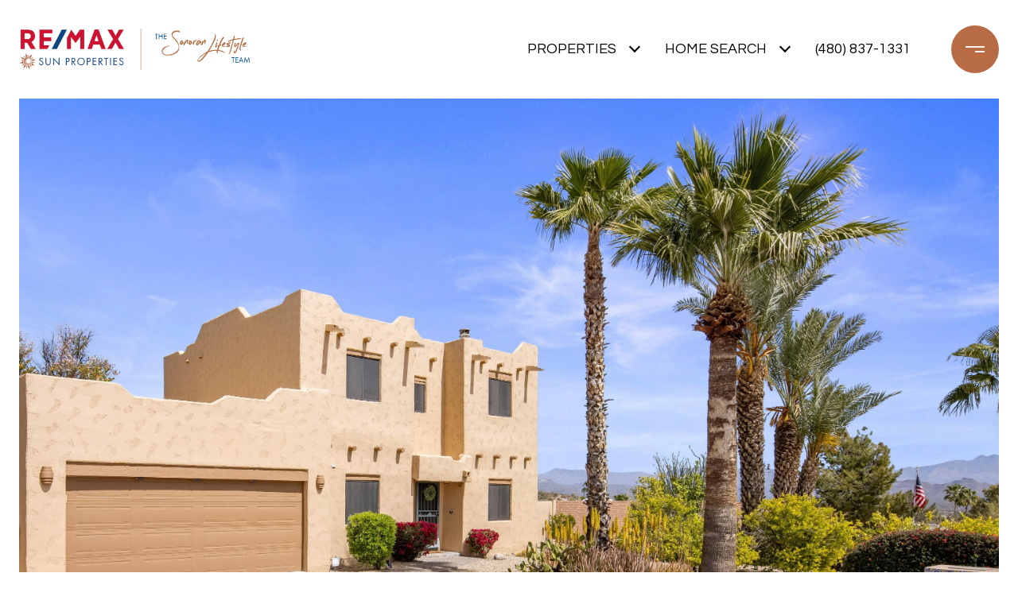

--- FILE ---
content_type: text/html
request_url: https://sonoranlifestyle.com/modals.html
body_size: 3358
content:
    <style>
        #modal-42e4ba4b-6643-4177-a833-094af6e34e2d .newsletter-signup{display:-webkit-box;display:-webkit-flex;display:-ms-flexbox;display:flex;-webkit-align-items:center;-webkit-box-align:center;-ms-flex-align:center;align-items:center;-webkit-box-pack:center;-ms-flex-pack:center;-webkit-justify-content:center;justify-content:center;}@media (max-width: 768px){#modal-42e4ba4b-6643-4177-a833-094af6e34e2d .newsletter-signup{min-height:80vh;}#modal-42e4ba4b-6643-4177-a833-094af6e34e2d .newsletter-signup .lp-container-custom{padding:0 25px;}}#modal-42e4ba4b-6643-4177-a833-094af6e34e2d .newsletter-signup__form{margin:0;}#modal-42e4ba4b-6643-4177-a833-094af6e34e2d .newsletter-signup__form.success .newsletter-signup__form-container{display:none;}#modal-42e4ba4b-6643-4177-a833-094af6e34e2d .newsletter-signup__form.success .success-block{display:-webkit-box;display:-webkit-flex;display:-ms-flexbox;display:flex;}#modal-42e4ba4b-6643-4177-a833-094af6e34e2d .newsletter-signup__inputs-container{display:-webkit-box;display:-webkit-flex;display:-ms-flexbox;display:flex;-webkit-box-pack:center;-ms-flex-pack:center;-webkit-justify-content:center;justify-content:center;}@media (max-width: 768px){#modal-42e4ba4b-6643-4177-a833-094af6e34e2d .newsletter-signup__inputs-container{-webkit-flex-direction:column;-ms-flex-direction:column;flex-direction:column;}}#modal-42e4ba4b-6643-4177-a833-094af6e34e2d .newsletter-signup__form-container{position:relative;z-index:1;}@media (max-width: 768px){#modal-42e4ba4b-6643-4177-a833-094af6e34e2d .newsletter-signup__form-container .lp-h2{margin-bottom:32px;}}@media (max-width: 768px){#modal-42e4ba4b-6643-4177-a833-094af6e34e2d .newsletter-signup__form-container .lp-text--subtitle{margin-bottom:32px;}}#modal-42e4ba4b-6643-4177-a833-094af6e34e2d .newsletter-signup__form-item +.newsletter-signup__form-item{margin-left:16px;}@media (max-width: 768px){#modal-42e4ba4b-6643-4177-a833-094af6e34e2d .newsletter-signup__form-item +.newsletter-signup__form-item{margin-left:0px;margin-top:32px;}}@media (min-width: 769px){#modal-42e4ba4b-6643-4177-a833-094af6e34e2d .newsletter-signup__form-item.lp-input{padding-top:0;padding-bottom:0;width:250px;}}#modal-42e4ba4b-6643-4177-a833-094af6e34e2d .newsletter-signup__form-item.lp-btn{text-transform:uppercase;font-weight:700;}@media (min-width: 769px){#modal-42e4ba4b-6643-4177-a833-094af6e34e2d .newsletter-signup__form-item.lp-btn{width:200px;}}#modal-42e4ba4b-6643-4177-a833-094af6e34e2d .newsletter-signup .success-block{display:-webkit-box;display:-webkit-flex;display:-ms-flexbox;display:flex;-webkit-flex-direction:column;-ms-flex-direction:column;flex-direction:column;-webkit-box-pack:center;-ms-flex-pack:center;-webkit-justify-content:center;justify-content:center;visibility:visible;opacity:1;z-index:2;-webkit-align-items:center;-webkit-box-align:center;-ms-flex-align:center;align-items:center;display:none;text-align:center;}#modal-42e4ba4b-6643-4177-a833-094af6e34e2d .newsletter-signup .success-block.hide{display:none;}#modal-42e4ba4b-6643-4177-a833-094af6e34e2d .lp-text--subtitle{margin-left:auto;margin-right:auto;text-transform:none;}#modal-42e4ba4b-6643-4177-a833-094af6e34e2d .lp-h-pot{max-width:1px;}#modal-42e4ba4b-6643-4177-a833-094af6e34e2d .lp-title-group{max-width:unset;padding:0 20px;}#modal-42e4ba4b-6643-4177-a833-094af6e34e2d input:-webkit-autofill,#modal-42e4ba4b-6643-4177-a833-094af6e34e2d input:-webkit-autofill:hover,#modal-42e4ba4b-6643-4177-a833-094af6e34e2d input:-webkit-autofill:focus,#modal-42e4ba4b-6643-4177-a833-094af6e34e2d input:-webkit-autofill:active{-webkit-text-fill-color:var(--fontColor);-webkit-box-shadow:0 0 0px 1000px var(--bgColor) inset;-webkit-transition:background-color 5000s ease-in-out 0s;transition:background-color 5000s ease-in-out 0s;}#modal-42e4ba4b-6643-4177-a833-094af6e34e2d .lp-disclaimer{max-width:730px;margin:20px auto 0 auto;}
    </style>
    <script type="text/javascript">
        window.luxuryPresence._modalIncludes = {"modals":[{"modalId":"42e4ba4b-6643-4177-a833-094af6e34e2d","websiteId":"1bfd8c97-5af4-4bb6-9782-8f6db15a6d56","templateId":null,"elementId":"19e4a145-7cee-4338-8873-657ce2636b4c","name":"Newsletter","displayOrder":0,"formValues":{"title":"SUBSCRIBE TO OUR NEWSLETTER","showName":true,"description":"<p>For exclusive news and market updates sign up for our newsletter.</p>","successTitle":"Thank You","submitBtnStyle":"button-style-1","successMessage":"<p>You have successfully been added to our Newsletter. Stay tuned for the latest updates sent straight to your inbox!</p>","RedirectAfterFormSubmissionURL":""},"customHtmlMarkdown":null,"customCss":null,"sourceResource":null,"sourceVariables":{},"pageSpecific":false,"trigger":null,"backgroundColor":"rgba(251, 246, 237, 1)","colorSettings":null,"timerDelay":0,"lastUpdatingUserId":"4675cf12-7dc8-48e1-90f4-07cd6b66d099","lastUpdateHash":"40d6dd17-9c97-36e3-97d6-12e351a788c5","createdAt":"2023-09-06T16:31:37.536Z","updatedAt":"2023-09-06T16:33:51.596Z","mediaMap":{},"created_at":"2023-09-06T16:31:37.536Z","updated_at":"2023-09-06T16:33:51.596Z","deleted_at":null,"pages":[]}]};

        const {loadJs, loadCss, jsLibsMap} = window.luxuryPresence.libs;

        const enabledLibsMap = {
            enableParollerJs: 'paroller',
            enableIonRangeSlider: 'ionRangeSlider',
            enableSplide: 'splide',
            enableWowJs: 'wow',
            enableJquery: 'jquery',
            enableSlickJs: 'slick',
        };
        const requiredLibs = [];
                requiredLibs.push(enabledLibsMap['enableWowJs']);
                requiredLibs.push(enabledLibsMap['enableSlickJs']);
                requiredLibs.push(enabledLibsMap['enableParollerJs']);
                requiredLibs.push(enabledLibsMap['enableIonRangeSlider']);
                requiredLibs.push(enabledLibsMap['enableJquery']);
                requiredLibs.push(enabledLibsMap['enableSplide']);

        const loadScriptAsync = (url) => {
            return new Promise((resolve, reject) => {
                loadJs(url, resolve);
            });
        };

        const loadDependencies = async (libs) => {
            for (const lib of libs) {
                const libConfig = jsLibsMap[lib];
                if (libConfig && !libConfig.isLoaded) {

                    if (libConfig.requires) {
                        await loadDependencies(libConfig.requires);
                    }

                    await loadScriptAsync(libConfig.jsSrc);
                    if (libConfig.cssSrc) {
                        loadCss(libConfig.cssSrc);
                    }

                    libConfig.isLoaded = true;
                }
            }
        };


        const initializeModalScripts = () => {
                try {
(function init(sectionDomId) {
  var $contactForm = $('#' + sectionDomId + ' .newsletter-signup__form');
  $contactForm.find('.contact-form__reset').click(function (e) {
    e.preventDefault();
    $(this).closest('form').removeClass('success').trigger("reset");
  });
  $contactForm.find('input[name="name"]').on("keyup", function () {
    if (this.value.replaceAll(/\d/g, "").trim() === "") {
      this.setCustomValidity("Please enter your name.");
    } else {
      this.setCustomValidity("");
    }
  });
  const form = $("#" + sectionDomId).find("form");
  const redirectLink = $('#' + sectionDomId + ' .redirect-link');
  form.on("reset", function () {
    redirectPage(redirectLink);
  });
  function redirectPage(link) {
    if (link.length) {
      const rawHref = link.attr('href');
      link.attr('href', setHttp(rawHref));
      link[0].click();
    }
  }
  function setHttp(link) {
    if (link.search(/^http[s]?\:\/\/|\//) == -1) {
      link = 'http://' + link;
    }
    return link;
  }
})('modal-42e4ba4b-6643-4177-a833-094af6e34e2d', 'undefined');
} catch(e) {
console.log(e);
}
        };

        // Dynamically load all required libraries and execute modal scripts
        (async () => {
            try {
                await loadDependencies(requiredLibs);
                initializeModalScripts();
            } catch (error) {
                console.error("Error loading libraries: ", error);
            }
        })();
    </script>
        <div id="modal-42e4ba4b-6643-4177-a833-094af6e34e2d" class="modal "
            data-el-id="19e4a145-7cee-4338-8873-657ce2636b4c"
            style="background-color: rgba(251, 246, 237, 1);"
            >
            <div class="modal-content">
                
        <div class="newsletter-signup lp-vertical-paddings redesign">
          <div class="lp-container-custom">
            <form data-type="contact-form" class="newsletter-signup__form">
              <div class="newsletter-signup__form-container">
                <div class="lp-title-group">
                  <h2 class="lp-h2">SUBSCRIBE TO OUR NEWSLETTER</h2>
                  <div class="lp-text--subtitle"><p>For exclusive news and market updates sign up for our newsletter.</p></div>
                </div>
                <div class="newsletter-signup-form">
                  <div class="newsletter-signup__inputs-container">
                      <input id="__newsSignFirstName" type="text" name="name" class="lp-input lp-input--light newsletter-signup__form-item" required placeholder="Name">
                      
                    <input id="__newsSignEmail" type="email" name="email" class="lp-input lp-input--light newsletter-signup__form-item" required placeholder="Email" pattern="[a-zA-Z0-9.!#$%&amp;’*+/=?^_`{|}~-]+@[a-zA-Z0-9-]+(?:\.[a-zA-Z0-9-]+)+">
                    
                    <button type="submit" class="lp-btn lp-btn--filled lp-btn--light submit button-style-1 newsletter-signup__form-item lp-btn--mob-full-width">Submit</button>
                    
                    <div class="lp-h-pot">
                      <input id="__newsSignMiddleName" name="middleName" value="" autocomplete="off" tabindex="-1">
                    </div>
                    
                    <input style="display: none;" type="text" name="source" value="NEWSLETTER_SIGNUP" />
                  </div>
                </div>
                <div class="lp-disclaimer">  <label style='display: none;' for='-termsAccepted'>Opt In/Disclaimer Consent:</label>
          <label class='lp-tcr-content'>
            <span class='lp-tcr-checkbox'>
              <input
                type='checkbox'
                id='-termsAccepted'
                name='termsAccepted'
                oninvalid="this.setCustomValidity('Please accept the terms and conditions')"
                oninput="this.setCustomValidity('')"
                required
              /></span>
            <span class='lp-tcr-message'>
              
                I agree to be contacted by
                Dori Wittrig
                via call, email, and text for real estate services. To opt out, you can reply 'stop' at any time or reply 'help' for assistance. 
                You can also click the unsubscribe link in the emails. Message and data rates may apply. Message frequency may vary.
                <a href='/terms-and-conditions' target='_blank'>Privacy Policy</a>.
            </span>
          </label>
        </div>
              </div>
              <div class="success-block">
                <div class="lp-title-group">
                  <h2 class="lp-h2">Thank You</h2>
                  <div class="lp-text--subtitle"><p>You have successfully been added to our Newsletter. Stay tuned for the latest updates sent straight to your inbox!</p></div>
                </div>
              </div>
            </form>
            
          </div>
        </div>
            </div>
            <button class="close lp-close" type="button" aria-label="close modal">
                <span class="lp-close-icon" aria-hidden="true"></span>
            </button>
        </div><script>(function(){function c(){var b=a.contentDocument||a.contentWindow.document;if(b){var d=b.createElement('script');d.innerHTML="window.__CF$cv$params={r:'9bfc7fec1d5e227c',t:'MTc2ODcyMjYwOC4wMDAwMDA='};var a=document.createElement('script');a.nonce='';a.src='/cdn-cgi/challenge-platform/scripts/jsd/main.js';document.getElementsByTagName('head')[0].appendChild(a);";b.getElementsByTagName('head')[0].appendChild(d)}}if(document.body){var a=document.createElement('iframe');a.height=1;a.width=1;a.style.position='absolute';a.style.top=0;a.style.left=0;a.style.border='none';a.style.visibility='hidden';document.body.appendChild(a);if('loading'!==document.readyState)c();else if(window.addEventListener)document.addEventListener('DOMContentLoaded',c);else{var e=document.onreadystatechange||function(){};document.onreadystatechange=function(b){e(b);'loading'!==document.readyState&&(document.onreadystatechange=e,c())}}}})();</script>

--- FILE ---
content_type: text/html; charset=utf-8
request_url: https://bss.luxurypresence.com/buttons/googleOneTap?companyId=965479ec-5d32-465c-9248-926e9a1c52fd&websiteId=1bfd8c97-5af4-4bb6-9782-8f6db15a6d56&pageId=ac79434c-1572-47ac-8b95-d4b7ec405073&sourceUrl=https%3A%2F%2Fsonoranlifestyle.com%2Fproperties%2F17026-e-oro-grande-drive-fountain-hills-az-85268-6397094&pageMeta=%7B%22sourceResource%22%3A%22properties%22%2C%22pageElementId%22%3A%22c108c1df-2892-481a-98ea-2477a6113c21%22%2C%22pageQueryVariables%22%3A%7B%22property%22%3A%7B%22id%22%3A%22c108c1df-2892-481a-98ea-2477a6113c21%22%7D%2C%22properties%22%3A%7B%22relatedNeighborhoodPropertyId%22%3A%22c108c1df-2892-481a-98ea-2477a6113c21%22%2C%22sort%22%3A%22salesPrice%22%7D%2C%22neighborhood%22%3A%7B%22id%22%3A%22b5caeed6-e550-426e-a1d1-a329c2b9ac07%22%7D%2C%22pressReleases%22%3A%7B%22propertyId%22%3A%22c108c1df-2892-481a-98ea-2477a6113c21%22%7D%7D%7D
body_size: 2933
content:
<style>
  html, body {margin: 0; padding: 0;}
</style>
<script src="https://accounts.google.com/gsi/client" async defer></script>
<script>
const parseURL = (url) => {
    const a = document.createElement('a');
    a.href = url;
    return a.origin;
}

const login = (token, provider, source)  => {
  const origin = (window.location != window.parent.location)
    ? parseURL(document.referrer)
    : window.location.origin;  
  const xhr = new XMLHttpRequest();
  xhr.responseType = 'json';
  xhr.onreadystatechange = function() {
    if (xhr.readyState === 4) {
      const response = xhr.response;
      const msg = {
        event: response.status,
        provider: provider,
        source: source,
        token: token
      }
      window.parent.postMessage(msg, origin);
    }
  }
  xhr.withCredentials = true;
  xhr.open('POST', `${origin}/api/v1/auth/login`, true);
  xhr.setRequestHeader("Content-Type", "application/json;charset=UTF-8");
  xhr.send(JSON.stringify({
    token,
    provider,
    source,
    websiteId: '1bfd8c97-5af4-4bb6-9782-8f6db15a6d56',
    companyId: '965479ec-5d32-465c-9248-926e9a1c52fd',
    pageId: 'ac79434c-1572-47ac-8b95-d4b7ec405073',
    sourceUrl: 'https://sonoranlifestyle.com/properties/17026-e-oro-grande-drive-fountain-hills-az-85268-6397094',
    pageMeta: '{"sourceResource":"properties","pageElementId":"c108c1df-2892-481a-98ea-2477a6113c21","pageQueryVariables":{"property":{"id":"c108c1df-2892-481a-98ea-2477a6113c21"},"properties":{"relatedNeighborhoodPropertyId":"c108c1df-2892-481a-98ea-2477a6113c21","sort":"salesPrice"},"neighborhood":{"id":"b5caeed6-e550-426e-a1d1-a329c2b9ac07"},"pressReleases":{"propertyId":"c108c1df-2892-481a-98ea-2477a6113c21"}}}',
    utm: '',
    referrer: ''
  }));
}

function getExpirationCookie(expiresInMiliseconds) {
  const tomorrow  = new Date(Date.now() + expiresInMiliseconds); // The Date object returns today's timestamp
  return `sonoranlifestyle.com-SID=true; expires=${tomorrow.toUTCString()}; path=/; Secure; SameSite=None`;
}

function handleCredentialResponse(response) {
  document.cookie = getExpirationCookie(24 * 60 * 60 * 1000); // 1 day
  login(response.credential, 'GOOGLE', 'GOOGLE_SIGN_ON');
}

function handleClose() {
  const msg = {
    event: 'cancel',
    provider: 'GOOGLE',
    source: 'GOOGLE_SIGN_ON'
  }
  const origin = (window.location != window.parent.location)
    ? parseURL(document.referrer)
    : window.location.origin;
  window.parent.postMessage(msg, origin);
  document.cookie = getExpirationCookie(2 * 60 * 60 * 1000); // 2 hours
}

</script>
<div id="g_id_onload"
  data-client_id="673515100752-7s6f6j0qab4skl22cjpp7eirb2rjmfcg.apps.googleusercontent.com"
  data-callback="handleCredentialResponse"
  data-intermediate_iframe_close_callback="handleClose"
  data-state_cookie_domain = "sonoranlifestyle.com"
  data-allowed_parent_origin="https://sonoranlifestyle.com"
  data-skip_prompt_cookie="sonoranlifestyle.com-SID"
  data-cancel_on_tap_outside="false"
></div>